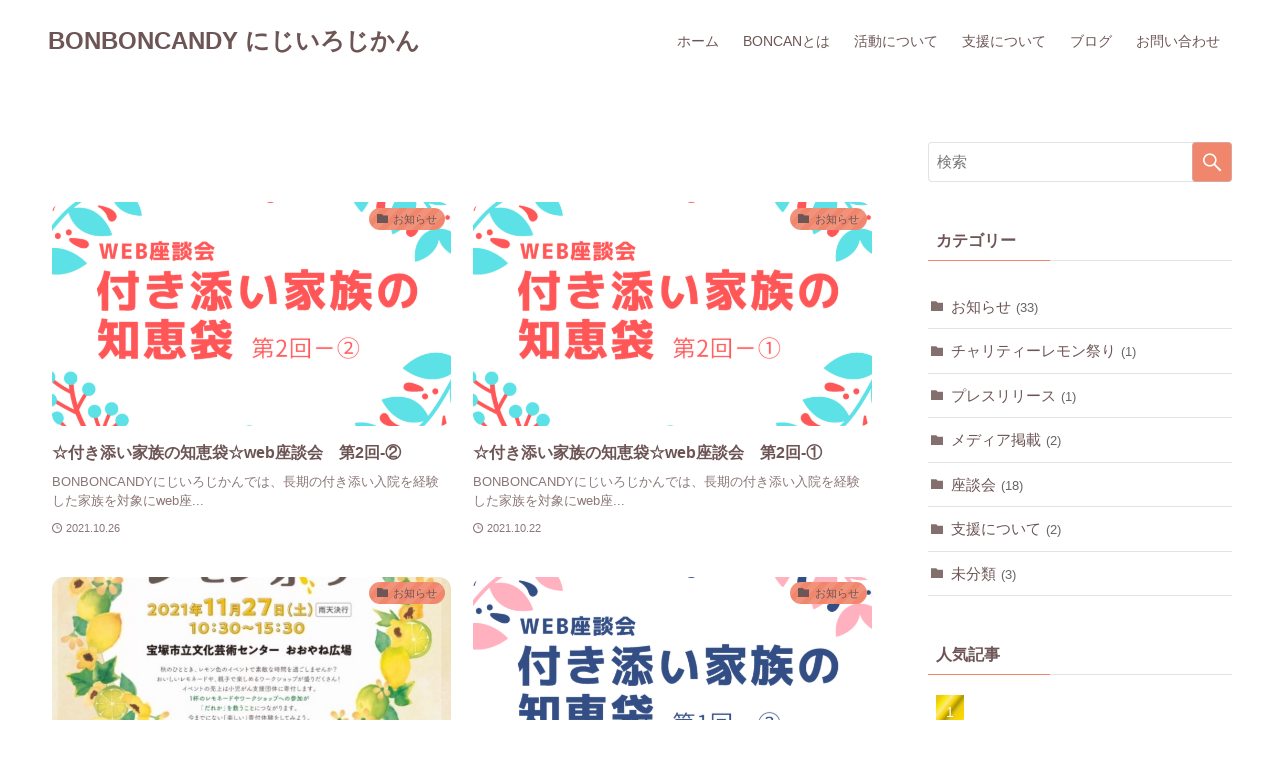

--- FILE ---
content_type: text/html; charset=UTF-8
request_url: https://boncan-rainbow.com/archives/date/2021/10
body_size: 14285
content:
<!DOCTYPE html>
<html lang="ja" data-loaded="false" data-scrolled="false" data-spmenu="closed">
<head>
<meta charset="utf-8">
<meta name="format-detection" content="telephone=no">
<meta http-equiv="X-UA-Compatible" content="IE=edge">
<meta name="viewport" content="width=device-width, viewport-fit=cover">
<title>2021年10月 | BONBONCANDY にじいろじかん</title>
<meta name='robots' content='max-image-preview:large' />
<link rel="alternate" type="application/rss+xml" title="BONBONCANDY にじいろじかん &raquo; フィード" href="https://boncan-rainbow.com/feed" />
<link rel="alternate" type="application/rss+xml" title="BONBONCANDY にじいろじかん &raquo; コメントフィード" href="https://boncan-rainbow.com/comments/feed" />

<!-- SEO SIMPLE PACK 3.6.2 -->
<meta name="robots" content="noindex">
<meta name="description" content="2021年10月の記事一覧ページです。">
<meta name="keywords" content="小児がん,急性リンパ性白血病,急性骨髄性白血病,小児慢性特定疾病,CVケース,維持療法,ブログ">
<link rel="canonical" href="https://boncan-rainbow.com/archives/date/2021/10">
<meta property="og:locale" content="ja_JP">
<meta property="og:type" content="website">
<meta property="og:image" content="https://boncan-rainbow.com/wp-content/uploads/2021/04/1..jpg">
<meta property="og:title" content="2021年10月 | BONBONCANDY にじいろじかん">
<meta property="og:description" content="2021年10月の記事一覧ページです。">
<meta property="og:url" content="https://boncan-rainbow.com/archives/date/2021/10">
<meta property="og:site_name" content="BONBONCANDY にじいろじかん">
<meta name="twitter:card" content="summary">
<!-- / SEO SIMPLE PACK -->

<style id='wp-img-auto-sizes-contain-inline-css' type='text/css'>
img:is([sizes=auto i],[sizes^="auto," i]){contain-intrinsic-size:3000px 1500px}
/*# sourceURL=wp-img-auto-sizes-contain-inline-css */
</style>
<style id='wp-block-library-inline-css' type='text/css'>
:root{--wp-block-synced-color:#7a00df;--wp-block-synced-color--rgb:122,0,223;--wp-bound-block-color:var(--wp-block-synced-color);--wp-editor-canvas-background:#ddd;--wp-admin-theme-color:#007cba;--wp-admin-theme-color--rgb:0,124,186;--wp-admin-theme-color-darker-10:#006ba1;--wp-admin-theme-color-darker-10--rgb:0,107,160.5;--wp-admin-theme-color-darker-20:#005a87;--wp-admin-theme-color-darker-20--rgb:0,90,135;--wp-admin-border-width-focus:2px}@media (min-resolution:192dpi){:root{--wp-admin-border-width-focus:1.5px}}.wp-element-button{cursor:pointer}:root .has-very-light-gray-background-color{background-color:#eee}:root .has-very-dark-gray-background-color{background-color:#313131}:root .has-very-light-gray-color{color:#eee}:root .has-very-dark-gray-color{color:#313131}:root .has-vivid-green-cyan-to-vivid-cyan-blue-gradient-background{background:linear-gradient(135deg,#00d084,#0693e3)}:root .has-purple-crush-gradient-background{background:linear-gradient(135deg,#34e2e4,#4721fb 50%,#ab1dfe)}:root .has-hazy-dawn-gradient-background{background:linear-gradient(135deg,#faaca8,#dad0ec)}:root .has-subdued-olive-gradient-background{background:linear-gradient(135deg,#fafae1,#67a671)}:root .has-atomic-cream-gradient-background{background:linear-gradient(135deg,#fdd79a,#004a59)}:root .has-nightshade-gradient-background{background:linear-gradient(135deg,#330968,#31cdcf)}:root .has-midnight-gradient-background{background:linear-gradient(135deg,#020381,#2874fc)}:root{--wp--preset--font-size--normal:16px;--wp--preset--font-size--huge:42px}.has-regular-font-size{font-size:1em}.has-larger-font-size{font-size:2.625em}.has-normal-font-size{font-size:var(--wp--preset--font-size--normal)}.has-huge-font-size{font-size:var(--wp--preset--font-size--huge)}.has-text-align-center{text-align:center}.has-text-align-left{text-align:left}.has-text-align-right{text-align:right}.has-fit-text{white-space:nowrap!important}#end-resizable-editor-section{display:none}.aligncenter{clear:both}.items-justified-left{justify-content:flex-start}.items-justified-center{justify-content:center}.items-justified-right{justify-content:flex-end}.items-justified-space-between{justify-content:space-between}.screen-reader-text{border:0;clip-path:inset(50%);height:1px;margin:-1px;overflow:hidden;padding:0;position:absolute;width:1px;word-wrap:normal!important}.screen-reader-text:focus{background-color:#ddd;clip-path:none;color:#444;display:block;font-size:1em;height:auto;left:5px;line-height:normal;padding:15px 23px 14px;text-decoration:none;top:5px;width:auto;z-index:100000}html :where(.has-border-color){border-style:solid}html :where([style*=border-top-color]){border-top-style:solid}html :where([style*=border-right-color]){border-right-style:solid}html :where([style*=border-bottom-color]){border-bottom-style:solid}html :where([style*=border-left-color]){border-left-style:solid}html :where([style*=border-width]){border-style:solid}html :where([style*=border-top-width]){border-top-style:solid}html :where([style*=border-right-width]){border-right-style:solid}html :where([style*=border-bottom-width]){border-bottom-style:solid}html :where([style*=border-left-width]){border-left-style:solid}html :where(img[class*=wp-image-]){height:auto;max-width:100%}:where(figure){margin:0 0 1em}html :where(.is-position-sticky){--wp-admin--admin-bar--position-offset:var(--wp-admin--admin-bar--height,0px)}@media screen and (max-width:600px){html :where(.is-position-sticky){--wp-admin--admin-bar--position-offset:0px}}

/*# sourceURL=wp-block-library-inline-css */
</style><style id='global-styles-inline-css' type='text/css'>
:root{--wp--preset--aspect-ratio--square: 1;--wp--preset--aspect-ratio--4-3: 4/3;--wp--preset--aspect-ratio--3-4: 3/4;--wp--preset--aspect-ratio--3-2: 3/2;--wp--preset--aspect-ratio--2-3: 2/3;--wp--preset--aspect-ratio--16-9: 16/9;--wp--preset--aspect-ratio--9-16: 9/16;--wp--preset--color--black: #000;--wp--preset--color--cyan-bluish-gray: #abb8c3;--wp--preset--color--white: #fff;--wp--preset--color--pale-pink: #f78da7;--wp--preset--color--vivid-red: #cf2e2e;--wp--preset--color--luminous-vivid-orange: #ff6900;--wp--preset--color--luminous-vivid-amber: #fcb900;--wp--preset--color--light-green-cyan: #7bdcb5;--wp--preset--color--vivid-green-cyan: #00d084;--wp--preset--color--pale-cyan-blue: #8ed1fc;--wp--preset--color--vivid-cyan-blue: #0693e3;--wp--preset--color--vivid-purple: #9b51e0;--wp--preset--color--swl-main: var( --color_main );--wp--preset--color--swl-main-thin: var( --color_main_thin );--wp--preset--color--swl-gray: var( --color_gray );--wp--preset--color--swl-deep-01: var(--color_deep01);--wp--preset--color--swl-deep-02: var(--color_deep02);--wp--preset--color--swl-deep-03: var(--color_deep03);--wp--preset--color--swl-deep-04: var(--color_deep04);--wp--preset--color--swl-pale-01: var(--color_pale01);--wp--preset--color--swl-pale-02: var(--color_pale02);--wp--preset--color--swl-pale-03: var(--color_pale03);--wp--preset--color--swl-pale-04: var(--color_pale04);--wp--preset--gradient--vivid-cyan-blue-to-vivid-purple: linear-gradient(135deg,rgb(6,147,227) 0%,rgb(155,81,224) 100%);--wp--preset--gradient--light-green-cyan-to-vivid-green-cyan: linear-gradient(135deg,rgb(122,220,180) 0%,rgb(0,208,130) 100%);--wp--preset--gradient--luminous-vivid-amber-to-luminous-vivid-orange: linear-gradient(135deg,rgb(252,185,0) 0%,rgb(255,105,0) 100%);--wp--preset--gradient--luminous-vivid-orange-to-vivid-red: linear-gradient(135deg,rgb(255,105,0) 0%,rgb(207,46,46) 100%);--wp--preset--gradient--very-light-gray-to-cyan-bluish-gray: linear-gradient(135deg,rgb(238,238,238) 0%,rgb(169,184,195) 100%);--wp--preset--gradient--cool-to-warm-spectrum: linear-gradient(135deg,rgb(74,234,220) 0%,rgb(151,120,209) 20%,rgb(207,42,186) 40%,rgb(238,44,130) 60%,rgb(251,105,98) 80%,rgb(254,248,76) 100%);--wp--preset--gradient--blush-light-purple: linear-gradient(135deg,rgb(255,206,236) 0%,rgb(152,150,240) 100%);--wp--preset--gradient--blush-bordeaux: linear-gradient(135deg,rgb(254,205,165) 0%,rgb(254,45,45) 50%,rgb(107,0,62) 100%);--wp--preset--gradient--luminous-dusk: linear-gradient(135deg,rgb(255,203,112) 0%,rgb(199,81,192) 50%,rgb(65,88,208) 100%);--wp--preset--gradient--pale-ocean: linear-gradient(135deg,rgb(255,245,203) 0%,rgb(182,227,212) 50%,rgb(51,167,181) 100%);--wp--preset--gradient--electric-grass: linear-gradient(135deg,rgb(202,248,128) 0%,rgb(113,206,126) 100%);--wp--preset--gradient--midnight: linear-gradient(135deg,rgb(2,3,129) 0%,rgb(40,116,252) 100%);--wp--preset--font-size--small: 12px;--wp--preset--font-size--medium: 18px;--wp--preset--font-size--large: 20px;--wp--preset--font-size--x-large: 42px;--wp--preset--font-size--xs: 10px;--wp--preset--font-size--huge: 28px;--wp--preset--spacing--20: 0.44rem;--wp--preset--spacing--30: 0.67rem;--wp--preset--spacing--40: 1rem;--wp--preset--spacing--50: 1.5rem;--wp--preset--spacing--60: 2.25rem;--wp--preset--spacing--70: 3.38rem;--wp--preset--spacing--80: 5.06rem;--wp--preset--shadow--natural: 6px 6px 9px rgba(0, 0, 0, 0.2);--wp--preset--shadow--deep: 12px 12px 50px rgba(0, 0, 0, 0.4);--wp--preset--shadow--sharp: 6px 6px 0px rgba(0, 0, 0, 0.2);--wp--preset--shadow--outlined: 6px 6px 0px -3px rgb(255, 255, 255), 6px 6px rgb(0, 0, 0);--wp--preset--shadow--crisp: 6px 6px 0px rgb(0, 0, 0);}:where(.is-layout-flex){gap: 0.5em;}:where(.is-layout-grid){gap: 0.5em;}body .is-layout-flex{display: flex;}.is-layout-flex{flex-wrap: wrap;align-items: center;}.is-layout-flex > :is(*, div){margin: 0;}body .is-layout-grid{display: grid;}.is-layout-grid > :is(*, div){margin: 0;}:where(.wp-block-columns.is-layout-flex){gap: 2em;}:where(.wp-block-columns.is-layout-grid){gap: 2em;}:where(.wp-block-post-template.is-layout-flex){gap: 1.25em;}:where(.wp-block-post-template.is-layout-grid){gap: 1.25em;}.has-black-color{color: var(--wp--preset--color--black) !important;}.has-cyan-bluish-gray-color{color: var(--wp--preset--color--cyan-bluish-gray) !important;}.has-white-color{color: var(--wp--preset--color--white) !important;}.has-pale-pink-color{color: var(--wp--preset--color--pale-pink) !important;}.has-vivid-red-color{color: var(--wp--preset--color--vivid-red) !important;}.has-luminous-vivid-orange-color{color: var(--wp--preset--color--luminous-vivid-orange) !important;}.has-luminous-vivid-amber-color{color: var(--wp--preset--color--luminous-vivid-amber) !important;}.has-light-green-cyan-color{color: var(--wp--preset--color--light-green-cyan) !important;}.has-vivid-green-cyan-color{color: var(--wp--preset--color--vivid-green-cyan) !important;}.has-pale-cyan-blue-color{color: var(--wp--preset--color--pale-cyan-blue) !important;}.has-vivid-cyan-blue-color{color: var(--wp--preset--color--vivid-cyan-blue) !important;}.has-vivid-purple-color{color: var(--wp--preset--color--vivid-purple) !important;}.has-black-background-color{background-color: var(--wp--preset--color--black) !important;}.has-cyan-bluish-gray-background-color{background-color: var(--wp--preset--color--cyan-bluish-gray) !important;}.has-white-background-color{background-color: var(--wp--preset--color--white) !important;}.has-pale-pink-background-color{background-color: var(--wp--preset--color--pale-pink) !important;}.has-vivid-red-background-color{background-color: var(--wp--preset--color--vivid-red) !important;}.has-luminous-vivid-orange-background-color{background-color: var(--wp--preset--color--luminous-vivid-orange) !important;}.has-luminous-vivid-amber-background-color{background-color: var(--wp--preset--color--luminous-vivid-amber) !important;}.has-light-green-cyan-background-color{background-color: var(--wp--preset--color--light-green-cyan) !important;}.has-vivid-green-cyan-background-color{background-color: var(--wp--preset--color--vivid-green-cyan) !important;}.has-pale-cyan-blue-background-color{background-color: var(--wp--preset--color--pale-cyan-blue) !important;}.has-vivid-cyan-blue-background-color{background-color: var(--wp--preset--color--vivid-cyan-blue) !important;}.has-vivid-purple-background-color{background-color: var(--wp--preset--color--vivid-purple) !important;}.has-black-border-color{border-color: var(--wp--preset--color--black) !important;}.has-cyan-bluish-gray-border-color{border-color: var(--wp--preset--color--cyan-bluish-gray) !important;}.has-white-border-color{border-color: var(--wp--preset--color--white) !important;}.has-pale-pink-border-color{border-color: var(--wp--preset--color--pale-pink) !important;}.has-vivid-red-border-color{border-color: var(--wp--preset--color--vivid-red) !important;}.has-luminous-vivid-orange-border-color{border-color: var(--wp--preset--color--luminous-vivid-orange) !important;}.has-luminous-vivid-amber-border-color{border-color: var(--wp--preset--color--luminous-vivid-amber) !important;}.has-light-green-cyan-border-color{border-color: var(--wp--preset--color--light-green-cyan) !important;}.has-vivid-green-cyan-border-color{border-color: var(--wp--preset--color--vivid-green-cyan) !important;}.has-pale-cyan-blue-border-color{border-color: var(--wp--preset--color--pale-cyan-blue) !important;}.has-vivid-cyan-blue-border-color{border-color: var(--wp--preset--color--vivid-cyan-blue) !important;}.has-vivid-purple-border-color{border-color: var(--wp--preset--color--vivid-purple) !important;}.has-vivid-cyan-blue-to-vivid-purple-gradient-background{background: var(--wp--preset--gradient--vivid-cyan-blue-to-vivid-purple) !important;}.has-light-green-cyan-to-vivid-green-cyan-gradient-background{background: var(--wp--preset--gradient--light-green-cyan-to-vivid-green-cyan) !important;}.has-luminous-vivid-amber-to-luminous-vivid-orange-gradient-background{background: var(--wp--preset--gradient--luminous-vivid-amber-to-luminous-vivid-orange) !important;}.has-luminous-vivid-orange-to-vivid-red-gradient-background{background: var(--wp--preset--gradient--luminous-vivid-orange-to-vivid-red) !important;}.has-very-light-gray-to-cyan-bluish-gray-gradient-background{background: var(--wp--preset--gradient--very-light-gray-to-cyan-bluish-gray) !important;}.has-cool-to-warm-spectrum-gradient-background{background: var(--wp--preset--gradient--cool-to-warm-spectrum) !important;}.has-blush-light-purple-gradient-background{background: var(--wp--preset--gradient--blush-light-purple) !important;}.has-blush-bordeaux-gradient-background{background: var(--wp--preset--gradient--blush-bordeaux) !important;}.has-luminous-dusk-gradient-background{background: var(--wp--preset--gradient--luminous-dusk) !important;}.has-pale-ocean-gradient-background{background: var(--wp--preset--gradient--pale-ocean) !important;}.has-electric-grass-gradient-background{background: var(--wp--preset--gradient--electric-grass) !important;}.has-midnight-gradient-background{background: var(--wp--preset--gradient--midnight) !important;}.has-small-font-size{font-size: var(--wp--preset--font-size--small) !important;}.has-medium-font-size{font-size: var(--wp--preset--font-size--medium) !important;}.has-large-font-size{font-size: var(--wp--preset--font-size--large) !important;}.has-x-large-font-size{font-size: var(--wp--preset--font-size--x-large) !important;}
/*# sourceURL=global-styles-inline-css */
</style>

<link rel='stylesheet' id='main_style-css' href='https://boncan-rainbow.com/wp-content/themes/swell/assets/css/main.css?ver=2.3.6' type='text/css' media='all' />
<style id='classic-theme-styles-inline-css' type='text/css'>
/*! This file is auto-generated */
.wp-block-button__link{color:#fff;background-color:#32373c;border-radius:9999px;box-shadow:none;text-decoration:none;padding:calc(.667em + 2px) calc(1.333em + 2px);font-size:1.125em}.wp-block-file__button{background:#32373c;color:#fff;text-decoration:none}
/*# sourceURL=/wp-includes/css/classic-themes.min.css */
</style>
<link rel='stylesheet' id='yyi_rinker_stylesheet-css' href='https://boncan-rainbow.com/wp-content/plugins/yyi-rinker.zip/css/style.css?v=1.1.1&#038;ver=6.9' type='text/css' media='all' />
<link rel='stylesheet' id='child_style-css' href='https://boncan-rainbow.com/wp-content/themes/swell_child/style.css?ver=2026011885541' type='text/css' media='all' />

<style id="swell_custom_front_style">:root{--color_main:#f0866c;--color_text:#6e5555;--color_link:#f0866c;--color_border:rgba(200,200,200,.5);--color_gray:rgba(200,200,200,.15);--color_htag:#f0866c;--color_bg:#ffffff;--color_gradient1:#d8ffff;--color_gradient2:#87e7ff;--color_main_thin:rgba(255, 168, 135, 0.05 );--color_main_dark:rgba(180, 101, 81, 1 );--color_list_check:#f0866c;--color_list_num:#f0866c;--color_list_good:#86dd7b;--color_list_bad:#f36060;--color_faq_q:#d55656;--color_faq_a:#6599b7;--color_capbox_01:#f59b5f;--color_capbox_01_bg:#fff8eb;--color_capbox_02:#5fb9f5;--color_capbox_02_bg:#edf5ff;--color_capbox_03:#2fcd90;--color_capbox_03_bg:#eafaf2;--color_icon_good:#3cd250;--color_icon_good_bg:#ecffe9;--color_icon_bad:#4b73eb;--color_icon_bad_bg:#eafaff;--color_icon_info:#f578b4;--color_icon_info_bg:#fff0fa;--color_icon_announce:#ffa537;--color_icon_announce_bg:#fff5f0;--color_icon_pen:#7a7a7a;--color_icon_pen_bg:#f7f7f7;--color_icon_book:#787364;--color_icon_book_bg:#f8f6ef;--color_icon_point:#ffa639;--color_icon_check:#86d67c;--color_icon_batsu:#f36060;--color_icon_hatena:#5295cc;--color_icon_caution:#f7da38;--color_icon_memo:#84878a;--color_content_bg:#ffffff;--color_btn_red:#f74a4a;--color_btn_blue:#338df4;--color_btn_green:#62d847;--color_btn_blue_dark:rgba(38, 106, 183, 1 );--color_btn_red_dark:rgba(185, 56, 56, 1 );--color_btn_green_dark:rgba(74, 162, 53, 1 );--color_deep01:#e44141;--color_deep02:#3d79d5;--color_deep03:#63a84d;--color_deep04:#f09f4d;--color_pale01:#fff2f0;--color_pale02:#f3f8fd;--color_pale03:#f1f9ee;--color_pale04:#fdf9ee;--color_mark_blue:#b7e3ff;--color_mark_green:#bdf9c3;--color_mark_yellow:#fcf69f;--color_mark_orange:#ffddbc;--border01:solid 1px var(--color_main);--border02:double 4px var(--color_main);--border03:dotted 3px var(--color_border);--border04:solid 4px var(--color_gray);--card_posts_thumb_ratio:56.25%;--list_posts_thumb_ratio:61.8%;--big_posts_thumb_ratio:56.25%;--thumb_posts_thumb_ratio:61.8%;--color_header_bg:#ffffff;--color_header_text:#6e5555;--color_footer_bg:#fdede4;--color_footer_text:#f0866c;--color_fbm_text:#333;--color_fbm_bg:#fff;--fbm_opacity:0.9;--fix_header_opacity:0.8;--container_size:1296px;--article_size:704px;--logo_size_sp:60px;--logo_size_pc:50px;--logo_size_pcfix:45px;}.is-style-btn_normal a{border-radius:80px}.is-style-btn_solid a{border-radius:80px}.is-style-btn_shiny a{border-radius:80px}.is-style-btn_line a{border-radius:80px}.post_content blockquote{padding:1.5em 2em 1.5em 3em}.post_content blockquote::before{content:"";display:block;width:5px;height:calc(100% - 3em);top:1.5em;left:1.5em;border-left:solid 1px rgba(180,180,180,.75);border-right:solid 1px rgba(180,180,180,.75);}.mark_blue{background:-webkit-linear-gradient(transparent 64%,var(--color_mark_blue) 0%);background:linear-gradient(transparent 64%,var(--color_mark_blue) 0%)}.mark_green{background:-webkit-linear-gradient(transparent 64%,var(--color_mark_green) 0%);background:linear-gradient(transparent 64%,var(--color_mark_green) 0%)}.mark_yellow{background:-webkit-linear-gradient(transparent 64%,var(--color_mark_yellow) 0%);background:linear-gradient(transparent 64%,var(--color_mark_yellow) 0%)}.mark_orange{background:-webkit-linear-gradient(transparent 64%,var(--color_mark_orange) 0%);background:linear-gradient(transparent 64%,var(--color_mark_orange) 0%)}[class*="is-style-icon_"]{color:#333;border-width:0}[class*="is-style-big_icon_"]{position:relative;padding:2em 1.5em 1.5em;border-width:2px;border-style:solid}[data-col="gray"] .c-balloon__text{background:#f7f7f7;border-color:#ccc}[data-col="gray"] .c-balloon__before{border-right-color:#f7f7f7}[data-col="green"] .c-balloon__text{background:#d1f8c2;border-color:#9ddd93}[data-col="green"] .c-balloon__before{border-right-color:#d1f8c2}[data-col="blue"] .c-balloon__text{background:#e2f6ff;border-color:#93d2f0}[data-col="blue"] .c-balloon__before{border-right-color:#e2f6ff}[data-col="red"] .c-balloon__text{background:#ffebeb;border-color:#f48789}[data-col="red"] .c-balloon__before{border-right-color:#ffebeb}[data-col="yellow"] .c-balloon__text{background:#f9f7d2;border-color:#fbe593}[data-col="yellow"] .c-balloon__before{border-right-color:#f9f7d2}.-type-list2 .p-postList__body::after,.-type-big .p-postList__body::after{content: "続きを読む »";}.c-postThumb__cat{background-color:#f0866c;color:#6e5556;background-image: repeating-linear-gradient(-45deg,rgba(255,255,255,.1),rgba(255,255,255,.1) 6px,transparent 6px,transparent 12px)}{border-radius:2px}.post_content h2{padding:1em;border-radius:2px;background:rgba(255, 168, 135, 0.05 )}.post_content h2::before{position:absolute;display:block;pointer-events:none;content:"";width:calc(100% - 8px);height:calc(100% - 8px);top:4px;left:4px;right:auto;bottom:auto;border:dashed 1px rgba(240, 134, 108, 0.5 )}body{font-weight:500;font-family:"游ゴシック体", "Yu Gothic", YuGothic, "Hiragino Kaku Gothic ProN", "Hiragino Sans", Meiryo, sans-serif}.l-header__bar{color:#fff;background:var(--color_main)}.l-header__menuBtn{order:3}.l-header__customBtn{order:1}.c-gnav a::after{background:var(--color_main);width:100%;height:2px;transform:scaleX(0)}.l-header__spNav .current_{border-bottom-color:var(--color_main)}.c-gnav > li:hover > a::after,.c-gnav > .-current > a::after{transform: scaleX(1)}.c-gnav .sub-menu{color:#fff;background:var(--color_main)}.page .c-pageTitle__inner,.blog .c-pageTitle__inner{display:block;padding-top:.5em}.archive .c-pageTitle__inner{display:block;padding-top:.5em}.l-topTitleArea.c-filterLayer::before{background-color:#000;opacity:0.2}.c-shareBtns__btn:not(:hover){background:none}.-fix .c-shareBtns__btn:not(:hover){background:#fff}.c-shareBtns__btn:not(:hover) .c-shareBtns__icon{color:inherit}.c-shareBtns__list{padding: 8px 0;border-top: solid 1px var(--color_border);border-bottom: solid 1px var(--color_border)}.c-shareBtns__item:not(:last-child){margin-right:8px}.c-shareBtns__btn{padding:8px 0;transition:background-color .25s;box-shadow:none!important}.single.-index-off .w-beforeToc{display:none}.page.-index-off .w-beforeToc{display:none}#main_content .post_content,#lp-content .post_content{font-size:4vw}#pagetop{border-radius:50%}#fix_index_btn{border-radius:50%}.w-beforeFooter{margin-bottom:0}.c-widget__title.-side{padding:.5em}.c-widget__title.-side::before{content:"";bottom:0;left:0;width:40%;z-index:1;background:var(--color_main)}.c-widget__title.-side::after{content:"";bottom:0;left:0;width:100%;background:var(--color_border)}.c-widget__title.-spmenu{padding:.5em .75em;background:var(--color_main);color:#fff;}.p-spMenu{color:#6e5555}.p-spMenu__inner::before{background:#fdfdfd;opacity:0.8}.p-spMenu__overlay{background:#ffffff;opacity:0.6}[class*="page-numbers"]{border-radius:50%;margin:4px;color:var(--color_main);border: solid 1px var(--color_main)}@media screen and (min-width: 960px){:root{}.single .c-postTitle__date{display:none}}@media screen and (max-width: 959px){:root{}.l-header__logo{order:2;text-align:center}.single .c-postTitle__date{display:none}}@media screen and (min-width: 600px){:root{}#main_content .post_content,#lp-content .post_content{font-size:15px}}@media screen and (max-width: 599px){:root{}}.c-shareBtns__btn,.p-articleThumb__img,.p-blogCard__inner::before,.p-profileBox,.p-profileBox__bgImg,.p-profileBox__iconList,.p-toc{border-radius:2px}.-related .p-postList__thumb,.c-bannerLink__label,.c-searchForm__submit,.is-style-bg_gray,.is-style-bg_main,.is-style-bg_main_thin,.is-style-bg_stripe,.is-style-border_dg,.is-style-border_dm,.is-style-border_sg,.is-style-border_sm,.is-style-dent_box,.is-style-note_box,.is-style-stitch,.p-authorBox__moreLink,.p-pickupBanners .c-bannerLink,.p-pnLinks__thumb,[class*=is-style-big_icon_],input[type=number],input[type=text],textarea{border-radius:4px}.p-authorBox,.p-commentArea,.p-snsCta{border-radius:8px}.is-style-more_btn>a,.submit{border-radius:40px}.-ps-style-img .p-postList__link,.-type-thumb .p-postList__link,.p-postList__thumb{z-index:0;overflow:hidden;border-radius:12px}.c-widget .-type-list.-w-ranking .p-postList__item::before{top:2px;left:2px;border-radius:16px}.c-widget .-type-card.-w-ranking .p-postList__item::before{border-radius:0 0 4px 4px}.c-postThumb__cat{margin:.5em;padding:0 8px;border-radius:16px}.c-categoryList__link .c-tagList__link,.tag-cloud-link{padding:6px 12px;border-radius:16px}.cap_box_ttl{border-radius:2px 2px 0 0}.cap_box_content{border-radius:0 0 2px 2px}.cap_box.is-style-small_ttl .cap_box_content{border-radius:0 2px 2px 2px}.cap_box.is-style-inner .cap_box_content,.cap_box.is-style-onborder_ttl .cap_box_content,.cap_box.is-style-onborder_ttl2 .cap_box_content,.cap_box.is-style-onborder_ttl2 .cap_box_ttl,.cap_box.is-style-shadow{border-radius:2px}.p-postList__body::after{border-radius:40px}@media (min-width:960px){#sidebar .-type-list .p-postList__thumb{border-radius:8px}}@media (max-width:959px){.-ps-style-img .p-postList__link,.-type-thumb .p-postList__link,.p-postList__thumb{border-radius:8px}}.l-header{opacity:0;-webkit-animation:FadeIn .75s ease 0s 1 normal both;animation:FadeIn .75s ease 0s 1 normal both}.l-header__bar{top:-16px;opacity:0;-webkit-animation:FadeInFromY .75s ease .1s 1 normal both;animation:FadeInFromY .75s ease .1s 1 normal both}.l-header__inner{opacity:0;-webkit-animation:FadeIn .75s ease .25s 1 normal both;animation:FadeIn .75s ease .25s 1 normal both}.l-header__spNav{opacity:0;-webkit-animation:FadeIn 1s ease .25s 1 normal both;animation:FadeIn 1s ease .25s 1 normal both}.l-content{opacity:0;-webkit-animation:FadeIn 1s ease .5s 1 normal both;animation:FadeIn 1s ease .5s 1 normal both}.l-topTitleArea{opacity:0;-webkit-animation:FadeIn .75s ease .25s 1 normal both;animation:FadeIn .75s ease .25s 1 normal both}.l-topTitleArea__body{opacity:0;-webkit-animation:FadeIn .75s ease .5s 1 normal both;animation:FadeIn .75s ease .5s 1 normal both}.c-infoBar{opacity:0;-webkit-animation:FadeIn 1s ease 0s 1 normal both;animation:FadeIn 1s ease 0s 1 normal both}.c-infoBar__text.-flow-off{left:-8px;opacity:0;-webkit-animation:FadeInFromX .75s ease .5s 1 normal both;animation:FadeInFromX .75s ease .5s 1 normal both}.p-mainVisual{opacity:0;-webkit-animation:FadeIn .75s ease .25s 1 normal both;animation:FadeIn .75s ease .25s 1 normal both}.-type-single .p-mainVisual__inner{opacity:0;-webkit-animation:FadeIn 1s ease 0s 1 normal both;animation:FadeIn 1s ease 0s 1 normal both}.-type-slider .p-mainVisual__inner{transition:opacity .75s,visibility .75s;transition-delay:.25s}.-type-slider .p-mainVisual__inner:not(.show_){visibility:hidden;opacity:0}.p-mainVisual__textLayer{opacity:0;-webkit-animation:FadeIn .75s ease .75s 1 normal both;animation:FadeIn .75s ease .75s 1 normal both}.p-mvInfo{opacity:0;-webkit-animation:FadeIn .75s ease .25s 1 normal both;animation:FadeIn .75s ease .25s 1 normal both}.p-postSlider{visibility:hidden;opacity:0;transition:opacity .8s,visibility .8s;transition-delay:.25s}.p-postSlider.show_{visibility:visible;opacity:1}.p-breadcrumb{opacity:0;-webkit-animation:FadeIn 1s ease .25s 1 normal both;animation:FadeIn 1s ease .25s 1 normal both}.swell-block-tab .c-tabBody__item[aria-hidden=false]{-webkit-animation:tabFadeUp .5s ease 0s 1 normal both;animation:tabFadeUp .5s ease 0s 1 normal both}.swell-block-tab.is-style-default .c-tabBody__item[aria-hidden=false]{-webkit-animation:tabFade .5s ease 0s 1 normal both;animation:tabFade .5s ease 0s 1 normal both}@media (min-width:960px){.-series .l-header__inner{display:flex;align-items:stretch}.-series .l-header__logo{display:flex;flex-wrap:wrap;align-items:center;margin-right:24px;padding:16px 0}.-series .l-header__logo .c-catchphrase{padding:4px 0;font-size:13px}.-series .c-headLogo{margin-right:16px}.-series-right .l-header__inner{justify-content:space-between}.-series-right .c-gnavWrap{margin-left:auto}.-series-right .w-header{margin-left:12px}.-series-left .w-header{margin-left:auto}}@media (min-width:960px) and (min-width:600px){.-series .c-headLogo{max-width:400px}}.c-gnav .sub-menu::before{position:absolute;top:0;left:0;z-index:0;width:100%;height:100%;content:""}.c-gnav .sub-menu a::before,.c-spnav a::before,.widget_archive a::before,.widget_categories a::before,.widget_nav_menu a::before,.widget_pages a::before,.wp-block-archives a::before,.wp-block-categories a::before{font-weight:400;font-family:icomoon!important;font-style:normal;font-variant:normal;line-height:1;text-transform:none;-webkit-font-smoothing:antialiased;-moz-osx-font-smoothing:grayscale}.c-submenuToggleBtn{display:none}.c-spnav .sub-menu,.widget_categories .children,.widget_nav_menu .sub-menu,.widget_pages .children,.wp-block-categories .children{margin:0}.c-spnav .sub-menu a,.widget_categories .children a,.widget_nav_menu .sub-menu a,.widget_pages .children a,.wp-block-categories .children a{padding-left:2.5em;font-size:.85em}.c-spnav .sub-menu a::before,.widget_categories .children a::before,.widget_nav_menu .sub-menu a::before,.widget_pages .children a::before,.wp-block-categories .children a::before{left:1em}.c-spnav .sub-menu a:hover,.widget_categories .children a:hover,.widget_nav_menu .sub-menu a:hover,.widget_pages .children a:hover,.wp-block-categories .children a:hover{padding-left:2.75em}.c-spnav .sub-menu ul a,.widget_categories .children ul a,.widget_nav_menu .sub-menu ul a,.widget_pages .children ul a,.wp-block-categories .children ul a{padding-left:3.25em}.c-spnav .sub-menu ul a::before,.widget_categories .children ul a::before,.widget_nav_menu .sub-menu ul a::before,.widget_pages .children ul a::before,.wp-block-categories .children ul a::before{left:1.75em}.c-spnav .sub-menu ul a:hover,.widget_categories .children ul a:hover,.widget_nav_menu .sub-menu ul a:hover,.widget_pages .children ul a:hover,.wp-block-categories .children ul a:hover{padding-left:3.5em}.widget_archive a,.widget_categories a,.widget_nav_menu a,.widget_pages a,.wp-block-archives a,.wp-block-categories a{padding:.75em 1em .75em 1.5em;transition:padding .25s}.widget_archive a:hover,.widget_categories a:hover,.widget_nav_menu a:hover,.widget_pages a:hover,.wp-block-archives a:hover,.wp-block-categories a:hover{padding-right:.75em;padding-left:1.75em}.widget_categories .children,.widget_pages .children,.wp-block-categories .children{margin:0}.c-gnav .sub-menu a::before,.c-spnav a::before,.widget_archive a::before,.widget_categories a::before,.widget_nav_menu a::before,.widget_pages a::before,.wp-block-archives a::before,.wp-block-categories a::before{position:absolute;top:50%;left:2px;display:inline-block;color:inherit;vertical-align:middle;-webkit-transform:translateY(-50%);transform:translateY(-50%);content:"\e921"}.c-gnav li:hover>.sub-menu{visibility:visible;opacity:1}.c-gnav .sub-menu::before{z-index:0;background:inherit;content:""}.c-gnav .sub-menu .sub-menu{top:0;left:100%;z-index:-1}.c-gnav .sub-menu a{padding-left:2em;transition:opacity .25s,background-color .25s}.c-gnav .sub-menu a::before{position:absolute;left:.5em;line-height:inherit}.c-gnav .sub-menu a:hover .ttl{left:4px}.c-spnav a{position:relative;display:block;padding:.75em 1em .75em 1.5em;border-bottom:solid 1px var(--color_border);transition:padding .25s}.c-spnav a:hover{padding-right:.75em;padding-left:1.75em}</style>
<link rel="https://api.w.org/" href="https://boncan-rainbow.com/wp-json/" /><style>
div.yyi-rinker-contents.yyi-rinker-design-tate  div.yyi-rinker-box{
    flex-direction: column;
}

div.yyi-rinker-contents.yyi-rinker-design-slim div.yyi-rinker-box .yyi-rinker-links {
    flex-direction: column;
}

div.yyi-rinker-contents.yyi-rinker-design-slim div.yyi-rinker-info {
    width: 100%;
}

div.yyi-rinker-contents.yyi-rinker-design-slim .yyi-rinker-title {
    text-align: center;
}

div.yyi-rinker-contents.yyi-rinker-design-slim .yyi-rinker-links {
    text-align: center;
}
div.yyi-rinker-contents.yyi-rinker-design-slim .yyi-rinker-image {

    margin: auto;
}

div.yyi-rinker-contents.yyi-rinker-design-slim div.yyi-rinker-info ul.yyi-rinker-links li {
	align-self: stretch;
}
div.yyi-rinker-contents.yyi-rinker-design-slim div.yyi-rinker-box div.yyi-rinker-info {
	padding: 0;
}
div.yyi-rinker-contents.yyi-rinker-design-slim div.yyi-rinker-box {
	flex-direction: column;
	padding: 14px 5px 0;
	min-height: 450px;
}

.yyi-rinker-design-slim div.yyi-rinker-box div.yyi-rinker-info {
	text-align: center;
}

.yyi-rinker-design-slim div.price-box span.price {
	display: block;
}

div.yyi-rinker-contents.yyi-rinker-design-slim div.yyi-rinker-info div.yyi-rinker-title a{
	font-size:16px;
}

div.yyi-rinker-contents.yyi-rinker-design-slim ul.yyi-rinker-links li.amazonkindlelink:before,  div.yyi-rinker-contents.yyi-rinker-design-slim ul.yyi-rinker-links li.amazonlink:before,  div.yyi-rinker-contents.yyi-rinker-design-slim ul.yyi-rinker-links li.rakutenlink:before,  div.yyi-rinker-contents.yyi-rinker-design-slim ul.yyi-rinker-links li.yahoolink:before {
	font-size:12px;
}

div.yyi-rinker-contents.yyi-rinker-design-slim ul.yyi-rinker-links li a {
	font-size: 13px;
}
.entry-content ul.yyi-rinker-links li {
	padding: 0;
}

				</style><link rel="icon" href="https://boncan-rainbow.com/wp-content/uploads/2021/03/cropped-fabicon-32x32.png" sizes="32x32" />
<link rel="icon" href="https://boncan-rainbow.com/wp-content/uploads/2021/03/cropped-fabicon-192x192.png" sizes="192x192" />
<link rel="apple-touch-icon" href="https://boncan-rainbow.com/wp-content/uploads/2021/03/cropped-fabicon-180x180.png" />
<meta name="msapplication-TileImage" content="https://boncan-rainbow.com/wp-content/uploads/2021/03/cropped-fabicon-270x270.png" />
		<style type="text/css" id="wp-custom-css">
			.floating-banner {
    position: fixed; /* 追従 */
    z-index: 99999; /* 他の要素の下に隠れないように */
    top:120px; /* バナーの上下の位置 */
    right: 5px; /* バナーの左右の位置 */
}
.pc {
    width: 50px; /* バナーの横幅を指定 */
}
.floating-banner:hover {
    opacity: .8; /* ホバーで少し透過 */
}
.sp {
    display: none; /* PCではスマホ用のバナーは非表示に */
}


@media screen and (max-width: 560px) { /* スマホ用のブレイクポイントを指定 */
    .sp {
        display: inline-block; /* 消していたスマホ用のバナーを表示させる */
        width: 50px; /* スマホの画面幅いっぱいにバナーを表示 */
    }
    .floating-banner  {
        top: unset; /* PCで指定していた上下の位置指定をクリア */
        right: 0; /* 左右の隙間が空かないように */
        bottom: 110px; /* 画面の最下部にぴったりくっつくように指定 */
    }
}


.floating-bannerf {
    position: fixed; /* 追従 */
    z-index: 99999; /* 他の要素の下に隠れないように */
    top: 205px; /* バナーの上下の位置 */
    right: 5px; /* バナーの左右の位置 */
}
.pc {
    width: 50px; /* バナーの横幅を指定 */
}

.floating-bannerf:hover {
    opacity: .8; /* ホバーで少し透過 */
}
.sp {
    display: none; /* PCではスマホ用のバナーは非表示に */
}
@media screen and (max-width: 990px) { /* タブレット用のブレイクポイントを指定 */
    .pc {
        display: none; /* タブレットサイズ以下でPC用のバナーを非表示に */
    }
}

@media screen and (max-width: 560px) { /* スマホ用のブレイクポイントを指定 */
    .sp {
        display: inline-block; /* 消していたスマホ用のバナーを表示させる */
        width: 50px; /* スマホの画面幅いっぱいにバナーを表示 */
    }
    .floating-bannerf  {
        top: unset; /* PCで指定していた上下の位置指定をクリア */
        right: 0; /* 左右の隙間が空かないように */
        bottom: 57px; /* 画面の最下部にぴったりくっつくように指定 */
    }
}


h1.c-pageTitle{
 display:none;
}
/*固定ページのタイトルの余白を消す*/
.post_content {
   margin  :0em;
}

/*topページのタイトルの余白を消す*/
.top #content {
    padding-top: 0em;
}
.wp-block-group{
	display:none;
}



/*フッターメニュー右側ボーダー削除*/

.l-footer__nav li:first-child a {
    border-left: none;
}
		</style>
		
<style id="swell_custom_css"></style>
</head>
<body>
<div id="body_wrap" class="archive date wp-theme-swell wp-child-theme-swell_child metaslider-plugin -index-off -sidebar-on -frame-off" data-barba="wrapper">
<div id="sp_menu" class="p-spMenu -right">
	<div class="p-spMenu__inner">
		<div class="p-spMenu__closeBtn">
			<div class="c-iconBtn -menuBtn" data-onclick="toggleMenu" aria-label="メニューを閉じる">
				<i class="c-iconBtn__icon icon-close-thin"></i>
			</div>
		</div>
		<div class="p-spMenu__body">
			<div class="c-widget__title -spmenu">MENU</div>
			<div class="p-spMenu__nav">
			<ul class="c-spnav"><li class="menu-item"><a href="https://boncan-rainbow.com/">ホーム</a></li>
<li class="menu-item menu-item-has-children"><a href="https://boncan-rainbow.com/boncan">BONCANとは</a>
<ul class="sub-menu">
	<li class="menu-item"><a href="https://boncan-rainbow.com/boncan/#greeting">代表メッセージ</a></li>
	<li class="menu-item"><a href="https://boncan-rainbow.com/boncan/#overview">団体概要</a></li>
	<li class="menu-item"><a href="https://boncan-rainbow.com/message">病気を経験されたお子さまへ</a></li>
	<li class="menu-item"><a href="https://boncan-rainbow.com/message/#torakiti">病気の経験がないお子さまへ</a></li>
</ul>
</li>
<li class="menu-item menu-item-has-children"><a href="https://boncan-rainbow.com/activity">活動について</a>
<ul class="sub-menu">
	<li class="menu-item"><a href="https://boncan-rainbow.com/activity/#activity">活動内容</a></li>
	<li class="menu-item"><a href="https://boncan-rainbow.com/activity/#koe">参加者の声</a></li>
	<li class="menu-item"><a href="https://boncan-rainbow.com/activity/#back">活動背景　目指す世界</a></li>
	<li class="menu-item"><a href="https://boncan-rainbow.com/archives/category/media">メディア掲載</a></li>
	<li class="menu-item"><a href="https://boncan-rainbow.com/archives/category/pressrelease">プレスリリース</a></li>
</ul>
</li>
<li class="menu-item menu-item-has-children"><a href="https://boncan-rainbow.com/support">支援について</a>
<ul class="sub-menu">
	<li class="menu-item"><a href="https://boncan-rainbow.com/support/#suppoter">支援してくださる方へ</a></li>
	<li class="menu-item"><a href="https://boncan-rainbow.com/support#support">支援方法</a></li>
</ul>
</li>
<li class="menu-item"><a href="https://boncan-rainbow.com/blog">ブログ</a></li>
<li class="menu-item"><a href="https://form.run/@boncan-rainbow-1615109946">お問い合わせ</a></li>
</ul>			</div>
					</div>
	</div>
	<div class="p-spMenu__overlay c-overlay" data-onclick="toggleMenu"></div>
</div>
<header id="header" class="l-header -series -series-right" data-spfix="1">
		<div class="l-header__inner l-container">
		<div class="l-header__logo">
			<div class="c-headLogo -txt"><a href="https://boncan-rainbow.com/" title="BONBONCANDY にじいろじかん" class="c-headLogo__link" rel="home">BONBONCANDY にじいろじかん</a></div>					</div>
		<nav id="gnav" class="l-header__gnav c-gnavWrap">
			<ul class="c-gnav">
				<li class="menu-item"><a href="https://boncan-rainbow.com/"><span class="ttl">ホーム</span></a></li>
<li class="menu-item menu-item-has-children"><a href="https://boncan-rainbow.com/boncan"><span class="ttl">BONCANとは</span></a>
<ul class="sub-menu">
	<li class="menu-item"><a href="https://boncan-rainbow.com/boncan/#greeting"><span class="ttl">代表メッセージ</span></a></li>
	<li class="menu-item"><a href="https://boncan-rainbow.com/boncan/#overview"><span class="ttl">団体概要</span></a></li>
	<li class="menu-item"><a href="https://boncan-rainbow.com/message"><span class="ttl">病気を経験されたお子さまへ</span></a></li>
	<li class="menu-item"><a href="https://boncan-rainbow.com/message/#torakiti"><span class="ttl">病気の経験がないお子さまへ</span></a></li>
</ul>
</li>
<li class="menu-item menu-item-has-children"><a href="https://boncan-rainbow.com/activity"><span class="ttl">活動について</span></a>
<ul class="sub-menu">
	<li class="menu-item"><a href="https://boncan-rainbow.com/activity/#activity"><span class="ttl">活動内容</span></a></li>
	<li class="menu-item"><a href="https://boncan-rainbow.com/activity/#koe"><span class="ttl">参加者の声</span></a></li>
	<li class="menu-item"><a href="https://boncan-rainbow.com/activity/#back"><span class="ttl">活動背景　目指す世界</span></a></li>
	<li class="menu-item"><a href="https://boncan-rainbow.com/archives/category/media"><span class="ttl">メディア掲載</span></a></li>
	<li class="menu-item"><a href="https://boncan-rainbow.com/archives/category/pressrelease"><span class="ttl">プレスリリース</span></a></li>
</ul>
</li>
<li class="menu-item menu-item-has-children"><a href="https://boncan-rainbow.com/support"><span class="ttl">支援について</span></a>
<ul class="sub-menu">
	<li class="menu-item"><a href="https://boncan-rainbow.com/support/#suppoter"><span class="ttl">支援してくださる方へ</span></a></li>
	<li class="menu-item"><a href="https://boncan-rainbow.com/support#support"><span class="ttl">支援方法</span></a></li>
</ul>
</li>
<li class="menu-item"><a href="https://boncan-rainbow.com/blog"><span class="ttl">ブログ</span></a></li>
<li class="menu-item"><a href="https://form.run/@boncan-rainbow-1615109946"><span class="ttl">お問い合わせ</span></a></li>
							</ul>
		</nav>
				<div class="l-header__customBtn sp_">
	</div>
<div class="l-header__menuBtn sp_">
	<div class="c-iconBtn -menuBtn" data-onclick="toggleMenu" role="button" aria-label="メニューボタン">
		<i class="c-iconBtn__icon icon-menu-thin"></i>
					<span class="c-iconBtn__label">menu</span>
			</div>
</div>
	</div>
	</header>
<div id="fix_header" class="l-fixHeader -series -series-right">
	<div class="l-fixHeader__inner l-container">
		<div class="l-fixHeader__logo">
			<div class="c-headLogo -txt"><a href="https://boncan-rainbow.com/" title="BONBONCANDY にじいろじかん" class="c-headLogo__link" rel="home">BONBONCANDY にじいろじかん</a></div>		</div>
		<div class="l-fixHeader__gnav c-gnavWrap"><!-- gnav --></div>
	</div>
</div>
<div id="content" class="l-content l-container" >
<main id="main_content" class="l-mainContent l-article">
	<div class="l-mainContent__inner">
		<h1 class="c-pageTitle">
			<span class="c-pageTitle__inner">
				2021年10月<span class="c-pageTitle__subTitle u-fz-14">– date –</span>
			</span>
		</h1>
		<div class="p-archiveContent u-mt-40">
			<ul class="p-postList -type-card -pc-col3 -sp-col2"><li class="p-postList__item">
	<a href="https://boncan-rainbow.com/archives/1589" class="p-postList__link">
		<div class="p-postList__thumb c-postThumb">
	<figure class="c-postThumb__figure"><img width="1024" height="727" src="https://boncan-rainbow.com/wp-content/themes/swell/assets/img/placeholder.png" data-src="https://boncan-rainbow.com/wp-content/uploads/2021/10/2-2-1024x727.png" class="c-postThumb__img lazyload -no-lb wp-post-image" alt="" decoding="async" fetchpriority="high" data-srcset="https://boncan-rainbow.com/wp-content/uploads/2021/10/2-2-1024x727.png 1024w, https://boncan-rainbow.com/wp-content/uploads/2021/10/2-2-300x213.png 300w, https://boncan-rainbow.com/wp-content/uploads/2021/10/2-2-768x545.png 768w, https://boncan-rainbow.com/wp-content/uploads/2021/10/2-2-1536x1091.png 1536w, https://boncan-rainbow.com/wp-content/uploads/2021/10/2-2.png 1749w" sizes="(min-width: 960px) 400px, 50vw" /></figure>
			<span class="c-postThumb__cat icon-folder" data-cat-id="7">お知らせ</span>
	</div>
					<div class="p-postList__body">
				<h2 class="p-postList__title">☆付き添い家族の知恵袋☆web座談会　第2回-②</h2>									<div class="p-postList__excerpt u-thin">BONBONCANDYにじいろじかんでは、長期の付き添い入院を経験した家族を対象にweb座...</div>
								<div class="p-postList__meta">
					<div class="p-postList__times c-postTimes u-thin">
			<time class="c-postTimes__posted icon-posted" datetime="2021-10-26">2021.10.26</time>
		</div>
																			</div>
			</div>
			</a>
</li>
<li class="p-postList__item">
	<a href="https://boncan-rainbow.com/archives/1583" class="p-postList__link">
		<div class="p-postList__thumb c-postThumb">
	<figure class="c-postThumb__figure"><img width="1024" height="727" src="https://boncan-rainbow.com/wp-content/themes/swell/assets/img/placeholder.png" data-src="https://boncan-rainbow.com/wp-content/uploads/2021/10/2-1-1024x727.png" class="c-postThumb__img lazyload -no-lb wp-post-image" alt="" decoding="async" data-srcset="https://boncan-rainbow.com/wp-content/uploads/2021/10/2-1-1024x727.png 1024w, https://boncan-rainbow.com/wp-content/uploads/2021/10/2-1-300x213.png 300w, https://boncan-rainbow.com/wp-content/uploads/2021/10/2-1-768x545.png 768w, https://boncan-rainbow.com/wp-content/uploads/2021/10/2-1-1536x1091.png 1536w, https://boncan-rainbow.com/wp-content/uploads/2021/10/2-1.png 1749w" sizes="(min-width: 960px) 400px, 50vw" /></figure>
			<span class="c-postThumb__cat icon-folder" data-cat-id="7">お知らせ</span>
	</div>
					<div class="p-postList__body">
				<h2 class="p-postList__title">☆付き添い家族の知恵袋☆web座談会　第2回-①</h2>									<div class="p-postList__excerpt u-thin">BONBONCANDYにじいろじかんでは、長期の付き添い入院を経験した家族を対象にweb座...</div>
								<div class="p-postList__meta">
					<div class="p-postList__times c-postTimes u-thin">
			<time class="c-postTimes__posted icon-posted" datetime="2021-10-22">2021.10.22</time>
		</div>
																			</div>
			</div>
			</a>
</li>
<li class="p-postList__item">
	<a href="https://boncan-rainbow.com/archives/1576" class="p-postList__link">
		<div class="p-postList__thumb c-postThumb">
	<figure class="c-postThumb__figure"><img width="805" height="805" src="https://boncan-rainbow.com/wp-content/themes/swell/assets/img/placeholder.png" data-src="https://boncan-rainbow.com/wp-content/uploads/2021/10/line_oa_chat_211015_143109.jpg" class="c-postThumb__img lazyload -no-lb wp-post-image" alt="" decoding="async" data-srcset="https://boncan-rainbow.com/wp-content/uploads/2021/10/line_oa_chat_211015_143109.jpg 805w, https://boncan-rainbow.com/wp-content/uploads/2021/10/line_oa_chat_211015_143109-300x300.jpg 300w, https://boncan-rainbow.com/wp-content/uploads/2021/10/line_oa_chat_211015_143109-150x150.jpg 150w, https://boncan-rainbow.com/wp-content/uploads/2021/10/line_oa_chat_211015_143109-768x768.jpg 768w" sizes="(min-width: 960px) 400px, 50vw" /></figure>
			<span class="c-postThumb__cat icon-folder" data-cat-id="7">お知らせ</span>
	</div>
					<div class="p-postList__body">
				<h2 class="p-postList__title">チャリティーレモン祭り　11/27　宝塚市立文化芸術センター</h2>									<div class="p-postList__excerpt u-thin">寄付ってお金だけ？いえいえ、寄付にはいろんな形があります。それは、あなたが楽...</div>
								<div class="p-postList__meta">
					<div class="p-postList__times c-postTimes u-thin">
			<time class="c-postTimes__posted icon-posted" datetime="2021-10-15">2021.10.15</time>
		</div>
																			</div>
			</div>
			</a>
</li>
<li class="p-postList__item">
	<a href="https://boncan-rainbow.com/archives/1548" class="p-postList__link">
		<div class="p-postList__thumb c-postThumb">
	<figure class="c-postThumb__figure"><img width="1024" height="727" src="https://boncan-rainbow.com/wp-content/themes/swell/assets/img/placeholder.png" data-src="https://boncan-rainbow.com/wp-content/uploads/2021/10/1-3-1024x727.png" class="c-postThumb__img lazyload -no-lb wp-post-image" alt="" decoding="async" data-srcset="https://boncan-rainbow.com/wp-content/uploads/2021/10/1-3-1024x727.png 1024w, https://boncan-rainbow.com/wp-content/uploads/2021/10/1-3-300x213.png 300w, https://boncan-rainbow.com/wp-content/uploads/2021/10/1-3-768x545.png 768w, https://boncan-rainbow.com/wp-content/uploads/2021/10/1-3-1536x1091.png 1536w, https://boncan-rainbow.com/wp-content/uploads/2021/10/1-3.png 1749w" sizes="(min-width: 960px) 400px, 50vw" /></figure>
			<span class="c-postThumb__cat icon-folder" data-cat-id="7">お知らせ</span>
	</div>
					<div class="p-postList__body">
				<h2 class="p-postList__title">☆付き添い家族の知恵袋☆web座談会　第1回-③</h2>									<div class="p-postList__excerpt u-thin">2021年9月28日に開催された「☆付き添い家族の知恵袋☆web座談会　第1回」の模様を3...</div>
								<div class="p-postList__meta">
					<div class="p-postList__times c-postTimes u-thin">
			<time class="c-postTimes__posted icon-posted" datetime="2021-10-13">2021.10.13</time>
		</div>
																			</div>
			</div>
			</a>
</li>
<li class="p-postList__item">
	<a href="https://boncan-rainbow.com/archives/1519" class="p-postList__link">
		<div class="p-postList__thumb c-postThumb">
	<figure class="c-postThumb__figure"><img width="1024" height="727" src="https://boncan-rainbow.com/wp-content/themes/swell/assets/img/placeholder.png" data-src="https://boncan-rainbow.com/wp-content/uploads/2021/10/1-2-1024x727.png" class="c-postThumb__img lazyload -no-lb wp-post-image" alt="" decoding="async" data-srcset="https://boncan-rainbow.com/wp-content/uploads/2021/10/1-2-1024x727.png 1024w, https://boncan-rainbow.com/wp-content/uploads/2021/10/1-2-300x213.png 300w, https://boncan-rainbow.com/wp-content/uploads/2021/10/1-2-768x545.png 768w, https://boncan-rainbow.com/wp-content/uploads/2021/10/1-2-1536x1091.png 1536w, https://boncan-rainbow.com/wp-content/uploads/2021/10/1-2.png 1749w" sizes="(min-width: 960px) 400px, 50vw" /></figure>
			<span class="c-postThumb__cat icon-folder" data-cat-id="7">お知らせ</span>
	</div>
					<div class="p-postList__body">
				<h2 class="p-postList__title">☆付き添い家族の知恵袋☆web座談会　第1回-②</h2>									<div class="p-postList__excerpt u-thin">このブログでは、2021年9月28日に開催された「☆付き添い家族の知恵袋☆web座談会　...</div>
								<div class="p-postList__meta">
					<div class="p-postList__times c-postTimes u-thin">
			<time class="c-postTimes__posted icon-posted" datetime="2021-10-13">2021.10.13</time>
		</div>
																			</div>
			</div>
			</a>
</li>
<li class="p-postList__item">
	<a href="https://boncan-rainbow.com/archives/1506" class="p-postList__link">
		<div class="p-postList__thumb c-postThumb">
	<figure class="c-postThumb__figure"><img width="1024" height="727" src="https://boncan-rainbow.com/wp-content/themes/swell/assets/img/placeholder.png" data-src="https://boncan-rainbow.com/wp-content/uploads/2021/10/20211007021453-1024x727.jpeg" class="c-postThumb__img lazyload -no-lb wp-post-image" alt="" decoding="async" data-srcset="https://boncan-rainbow.com/wp-content/uploads/2021/10/20211007021453-1024x727.jpeg 1024w, https://boncan-rainbow.com/wp-content/uploads/2021/10/20211007021453-300x213.jpeg 300w, https://boncan-rainbow.com/wp-content/uploads/2021/10/20211007021453-768x546.jpeg 768w, https://boncan-rainbow.com/wp-content/uploads/2021/10/20211007021453-e1633623617560.jpeg 1000w" sizes="(min-width: 960px) 400px, 50vw" /></figure>
			<span class="c-postThumb__cat icon-folder" data-cat-id="7">お知らせ</span>
	</div>
					<div class="p-postList__body">
				<h2 class="p-postList__title">☆付き添い家族の知恵袋☆web座談会　第1回-①</h2>									<div class="p-postList__excerpt u-thin">今回から、2021年9月28日に開催された「☆付き添い家族の知恵袋☆web座談会　第1回」...</div>
								<div class="p-postList__meta">
					<div class="p-postList__times c-postTimes u-thin">
			<time class="c-postTimes__posted icon-posted" datetime="2021-10-08">2021.10.08</time>
		</div>
																			</div>
			</div>
			</a>
</li>
<li class="p-postList__item">
	<a href="https://boncan-rainbow.com/archives/1498" class="p-postList__link">
		<div class="p-postList__thumb c-postThumb">
	<figure class="c-postThumb__figure"><img width="1024" height="768" src="https://boncan-rainbow.com/wp-content/themes/swell/assets/img/placeholder.png" data-src="https://boncan-rainbow.com/wp-content/uploads/2021/10/ぼんきゃん-1024x768.jpg" class="c-postThumb__img lazyload -no-lb wp-post-image" alt="" decoding="async" data-srcset="https://boncan-rainbow.com/wp-content/uploads/2021/10/ぼんきゃん-1024x768.jpg 1024w, https://boncan-rainbow.com/wp-content/uploads/2021/10/ぼんきゃん-300x225.jpg 300w, https://boncan-rainbow.com/wp-content/uploads/2021/10/ぼんきゃん-768x576.jpg 768w, https://boncan-rainbow.com/wp-content/uploads/2021/10/ぼんきゃん.jpg 1479w" sizes="(min-width: 960px) 400px, 50vw" /></figure>
			<span class="c-postThumb__cat icon-folder" data-cat-id="7">お知らせ</span>
	</div>
					<div class="p-postList__body">
				<h2 class="p-postList__title">第一回　付き添い家族の知恵袋　WEB座談会　開催いたしました。</h2>									<div class="p-postList__excerpt u-thin">第一回☆付き添い家族の知恵袋☆web座談会を開催致しました。長期付き添い経験のある...</div>
								<div class="p-postList__meta">
					<div class="p-postList__times c-postTimes u-thin">
			<time class="c-postTimes__posted icon-posted" datetime="2021-10-01">2021.10.01</time>
		</div>
																			</div>
			</div>
			</a>
</li>
</ul><div class="c-pagination">
<span class="page-numbers current">1</span></div>
		</div>
	</div>
</main>
<aside id="sidebar" class="l-sidebar">
<div id="search-3" class="c-widget widget_search"><form role="search" method="get" class="c-searchForm" action="https://boncan-rainbow.com/" role="search">
	<input type="text" value="" name="s" class="c-searchForm__s s" placeholder="検索" aria-label="検索ワード">
	<button type="submit" class="c-searchForm__submit icon-search hov-opacity u-bg-main" value="search" aria-label="検索を実行する"></button>
</form>
</div><div id="categories-5" class="c-widget widget_categories"><div class="c-widget__title -side">カテゴリー</div>
			<ul>
					<li class="cat-item cat-item-7"><a href="https://boncan-rainbow.com/archives/category/news">お知らせ<span class="cat-post-count">(33)</span></a>
</li>
	<li class="cat-item cat-item-38"><a href="https://boncan-rainbow.com/archives/category/%e3%83%81%e3%83%a3%e3%83%aa%e3%83%86%e3%82%a3%e3%83%bc%e3%83%ac%e3%83%a2%e3%83%b3%e7%a5%ad%e3%82%8a">チャリティーレモン祭り<span class="cat-post-count">(1)</span></a>
</li>
	<li class="cat-item cat-item-11"><a href="https://boncan-rainbow.com/archives/category/pressrelease">プレスリリース<span class="cat-post-count">(1)</span></a>
</li>
	<li class="cat-item cat-item-10"><a href="https://boncan-rainbow.com/archives/category/media">メディア掲載<span class="cat-post-count">(2)</span></a>
</li>
	<li class="cat-item cat-item-36"><a href="https://boncan-rainbow.com/archives/category/%e5%ba%a7%e8%ab%87%e4%bc%9a">座談会<span class="cat-post-count">(18)</span></a>
</li>
	<li class="cat-item cat-item-23"><a href="https://boncan-rainbow.com/archives/category/%e6%94%af%e6%8f%b4%e3%81%ab%e3%81%a4%e3%81%84%e3%81%a6">支援について<span class="cat-post-count">(2)</span></a>
</li>
	<li class="cat-item cat-item-1"><a href="https://boncan-rainbow.com/archives/category/uncategorized">未分類<span class="cat-post-count">(3)</span></a>
</li>
			</ul>

			</div><div id="swell_popular_posts-2" class="c-widget widget_swell_popular_posts"><div class="c-widget__title -side">人気記事</div><ul class="p-postList -type-card -w-ranking">	<li class="p-postList__item">
		<a href="https://boncan-rainbow.com/archives/1417" class="p-postList__link">
			<div class="p-postList__thumb c-postThumb">
				<figure class="c-postThumb__figure"><img width="768" height="768" src="https://boncan-rainbow.com/wp-content/themes/swell/assets/img/placeholder.png" data-src="https://boncan-rainbow.com/wp-content/uploads/2021/04/IMG_8469-768x768.jpg" class="c-postThumb__img lazyload -no-lb wp-post-image" alt="" decoding="async" data-srcset="https://boncan-rainbow.com/wp-content/uploads/2021/04/IMG_8469-768x768.jpg 768w, https://boncan-rainbow.com/wp-content/uploads/2021/04/IMG_8469-300x300.jpg 300w, https://boncan-rainbow.com/wp-content/uploads/2021/04/IMG_8469-1024x1024.jpg 1024w, https://boncan-rainbow.com/wp-content/uploads/2021/04/IMG_8469-150x150.jpg 150w, https://boncan-rainbow.com/wp-content/uploads/2021/04/IMG_8469-1536x1536.jpg 1536w, https://boncan-rainbow.com/wp-content/uploads/2021/04/IMG_8469-2048x2048.jpg 2048w" sizes="(min-width: 600px) 320px, 50vw" /></figure>
			</div>
			<div class="p-postList__body">
				<div class="p-postList__title">【無料コンテンツ配布】おさんぽビンゴでおやこさんぽ♫</div>
				<div class="p-postList__meta">
																			</div>
			</div>
		</a>
	</li>
	<li class="p-postList__item">
		<a href="https://boncan-rainbow.com/archives/1755" class="p-postList__link">
			<div class="p-postList__thumb c-postThumb">
				<figure class="c-postThumb__figure"><img width="768" height="545" src="https://boncan-rainbow.com/wp-content/themes/swell/assets/img/placeholder.png" data-src="https://boncan-rainbow.com/wp-content/uploads/2021/10/6-2-768x545.png" class="c-postThumb__img lazyload -no-lb wp-post-image" alt="" decoding="async" data-srcset="https://boncan-rainbow.com/wp-content/uploads/2021/10/6-2-768x545.png 768w, https://boncan-rainbow.com/wp-content/uploads/2021/10/6-2-300x213.png 300w, https://boncan-rainbow.com/wp-content/uploads/2021/10/6-2-1024x727.png 1024w, https://boncan-rainbow.com/wp-content/uploads/2021/10/6-2-1536x1091.png 1536w, https://boncan-rainbow.com/wp-content/uploads/2021/10/6-2.png 1749w" sizes="(min-width: 600px) 320px, 50vw" /></figure>
			</div>
			<div class="p-postList__body">
				<div class="p-postList__title">☆付き添い家族の知恵袋☆web座談会　第6回-②</div>
				<div class="p-postList__meta">
																			</div>
			</div>
		</a>
	</li>
	<li class="p-postList__item">
		<a href="https://boncan-rainbow.com/archives/1740" class="p-postList__link">
			<div class="p-postList__thumb c-postThumb">
				<figure class="c-postThumb__figure"><img width="768" height="545" src="https://boncan-rainbow.com/wp-content/themes/swell/assets/img/placeholder.png" data-src="https://boncan-rainbow.com/wp-content/uploads/2021/10/6-1-768x545.png" class="c-postThumb__img lazyload -no-lb wp-post-image" alt="" decoding="async" data-srcset="https://boncan-rainbow.com/wp-content/uploads/2021/10/6-1-768x545.png 768w, https://boncan-rainbow.com/wp-content/uploads/2021/10/6-1-300x213.png 300w, https://boncan-rainbow.com/wp-content/uploads/2021/10/6-1-1024x727.png 1024w, https://boncan-rainbow.com/wp-content/uploads/2021/10/6-1-1536x1091.png 1536w, https://boncan-rainbow.com/wp-content/uploads/2021/10/6-1.png 1749w" sizes="(min-width: 600px) 320px, 50vw" /></figure>
			</div>
			<div class="p-postList__body">
				<div class="p-postList__title">☆付き添い家族の知恵袋☆web座談会　第6回-①</div>
				<div class="p-postList__meta">
																			</div>
			</div>
		</a>
	</li>
	<li class="p-postList__item">
		<a href="https://boncan-rainbow.com/archives/1583" class="p-postList__link">
			<div class="p-postList__thumb c-postThumb">
				<figure class="c-postThumb__figure"><img width="768" height="545" src="https://boncan-rainbow.com/wp-content/themes/swell/assets/img/placeholder.png" data-src="https://boncan-rainbow.com/wp-content/uploads/2021/10/2-1-768x545.png" class="c-postThumb__img lazyload -no-lb wp-post-image" alt="" decoding="async" data-srcset="https://boncan-rainbow.com/wp-content/uploads/2021/10/2-1-768x545.png 768w, https://boncan-rainbow.com/wp-content/uploads/2021/10/2-1-300x213.png 300w, https://boncan-rainbow.com/wp-content/uploads/2021/10/2-1-1024x727.png 1024w, https://boncan-rainbow.com/wp-content/uploads/2021/10/2-1-1536x1091.png 1536w, https://boncan-rainbow.com/wp-content/uploads/2021/10/2-1.png 1749w" sizes="(min-width: 600px) 320px, 50vw" /></figure>
			</div>
			<div class="p-postList__body">
				<div class="p-postList__title">☆付き添い家族の知恵袋☆web座談会　第2回-①</div>
				<div class="p-postList__meta">
																			</div>
			</div>
		</a>
	</li>
	<li class="p-postList__item">
		<a href="https://boncan-rainbow.com/archives/1654" class="p-postList__link">
			<div class="p-postList__thumb c-postThumb">
				<figure class="c-postThumb__figure"><img width="768" height="545" src="https://boncan-rainbow.com/wp-content/themes/swell/assets/img/placeholder.png" data-src="https://boncan-rainbow.com/wp-content/uploads/2021/10/4-2-768x545.png" class="c-postThumb__img lazyload -no-lb wp-post-image" alt="" decoding="async" data-srcset="https://boncan-rainbow.com/wp-content/uploads/2021/10/4-2-768x545.png 768w, https://boncan-rainbow.com/wp-content/uploads/2021/10/4-2-300x213.png 300w, https://boncan-rainbow.com/wp-content/uploads/2021/10/4-2-1024x727.png 1024w, https://boncan-rainbow.com/wp-content/uploads/2021/10/4-2-1536x1091.png 1536w, https://boncan-rainbow.com/wp-content/uploads/2021/10/4-2.png 1749w" sizes="(min-width: 600px) 320px, 50vw" /></figure>
			</div>
			<div class="p-postList__body">
				<div class="p-postList__title">付き添い家族の知恵袋☆web座談会　第4回-②</div>
				<div class="p-postList__meta">
																			</div>
			</div>
		</a>
	</li>
</ul></div><div id="archives-3" class="c-widget widget_archive"><div class="c-widget__title -side">アーカイブ</div>
			<ul>
				<li><a href="https://boncan-rainbow.com/archives/date/2022/02">2022年2月<span class="post_count">&nbsp;(3)</span></a></li><li><a href="https://boncan-rainbow.com/archives/date/2022/01">2022年1月<span class="post_count">&nbsp;(3)</span></a></li><li><a href="https://boncan-rainbow.com/archives/date/2021/12">2021年12月<span class="post_count">&nbsp;(2)</span></a></li><li><a href="https://boncan-rainbow.com/archives/date/2021/11">2021年11月<span class="post_count">&nbsp;(6)</span></a></li><li><a href="https://boncan-rainbow.com/archives/date/2021/10">2021年10月<span class="post_count">&nbsp;(7)</span></a></li><li><a href="https://boncan-rainbow.com/archives/date/2021/07">2021年7月<span class="post_count">&nbsp;(1)</span></a></li><li><a href="https://boncan-rainbow.com/archives/date/2021/06">2021年6月<span class="post_count">&nbsp;(1)</span></a></li><li><a href="https://boncan-rainbow.com/archives/date/2021/05">2021年5月<span class="post_count">&nbsp;(3)</span></a></li><li><a href="https://boncan-rainbow.com/archives/date/2021/04">2021年4月<span class="post_count">&nbsp;(10)</span></a></li>			</ul>

			</div></aside>
</div>
<div id="breadcrumb" class="p-breadcrumb"><ol class="p-breadcrumb__list l-container"><li class="p-breadcrumb__item"><a href="https://boncan-rainbow.com/" class="p-breadcrumb__text"><span class="icon-home"> ホーム</span></a></li><li class="p-breadcrumb__item"><a href="https://boncan-rainbow.com/archives/date/2021" class="p-breadcrumb__text"><span>2021年</span></a></li><li class="p-breadcrumb__item"><span class="p-breadcrumb__text">10月</span></li></ol></div><footer id="footer" class="l-footer">
	<div class="l-footer__inner">
	

		<div class="l-footer__foot">
			<div class="l-container">
							<ul class="l-footer__nav"><li class="menu-item"><a href="https://boncan-rainbow.com/">ホーム</a></li>
<li class="menu-item menu-item-has-children"><a href="https://boncan-rainbow.com/boncan">BONCANとは</a>
<ul class="sub-menu">
	<li class="menu-item"><a href="https://boncan-rainbow.com/boncan/#greeting">代表メッセージ</a></li>
	<li class="menu-item"><a href="https://boncan-rainbow.com/boncan/#overview">団体概要</a></li>
	<li class="menu-item"><a href="https://boncan-rainbow.com/message/#torakiti">病気の経験がないお子さまへ</a></li>
	<li class="menu-item"><a href="https://boncan-rainbow.com/message">病気を経験されたお子さまへ</a></li>
</ul>
</li>
<li class="menu-item menu-item-has-children"><a href="https://boncan-rainbow.com/activity">活動について</a>
<ul class="sub-menu">
	<li class="menu-item"><a href="https://boncan-rainbow.com/activity/#activity">活動内容</a></li>
	<li class="menu-item"><a href="https://boncan-rainbow.com/activity/#koe">参加者の声</a></li>
	<li class="menu-item"><a href="https://boncan-rainbow.com/activity/#back">活動背景 目指す世界</a></li>
	<li class="menu-item"><a href="https://boncan-rainbow.com/archives/category/media">メディア掲載</a></li>
	<li class="menu-item"><a href="https://boncan-rainbow.com/archives/category/pressrelease">プレスリリース</a></li>
</ul>
</li>
<li class="menu-item menu-item-has-children"><a href="https://boncan-rainbow.com/support">支援について</a>
<ul class="sub-menu">
	<li class="menu-item"><a href="https://boncan-rainbow.com/support/#suppoter">支援してくださる方へ</a></li>
	<li class="menu-item"><a href="https://boncan-rainbow.com/support#support">支援方法</a></li>
</ul>
</li>
<li class="menu-item"><a href="https://boncan-rainbow.com/blog">ブログ</a></li>
<li class="menu-item"><a href="https://form.run/@boncan-rainbow-1615109946">お問い合わせ</a></li>
<li class="menu-item"><a href="https://boncan-rainbow.com/privacy">プライバシーポリシー</a></li>
<li class="menu-item"><a href="https://boncan-rainbow.com/sitemap">サイトマップ</a></li>
</ul>			<p class="copyright">
				<span lang="en">&copy;</span>
				2019 BONBONCANDY にじいろじかん.			</p>
					</div>
	</div>
</div>
</footer>
<div class="p-fixBtnWrap">
	
			<div id="pagetop" class="c-fixBtn hov-bg-main" data-onclick="pageTop" role="button" aria-label="ページトップボタン">
			<i class="c-fixBtn__icon icon-chevron-small-up" role="presentation"></i>
		</div>
	</div>

<div id="search_modal" class="c-modal p-searchModal">
    <div class="c-overlay" data-onclick="toggleSearch"></div>
    <div class="p-searchModal__inner">
        <form role="search" method="get" class="c-searchForm" action="https://boncan-rainbow.com/" role="search">
	<input type="text" value="" name="s" class="c-searchForm__s s" placeholder="検索" aria-label="検索ワード">
	<button type="submit" class="c-searchForm__submit icon-search hov-opacity u-bg-main" value="search" aria-label="検索を実行する"></button>
</form>
    </div>
</div>

</div><!--/ #all_wrapp-->
<script type="speculationrules">
{"prefetch":[{"source":"document","where":{"and":[{"href_matches":"/*"},{"not":{"href_matches":["/wp-*.php","/wp-admin/*","/wp-content/uploads/*","/wp-content/*","/wp-content/plugins/*","/wp-content/themes/swell_child/*","/wp-content/themes/swell/*","/*\\?(.+)"]}},{"not":{"selector_matches":"a[rel~=\"nofollow\"]"}},{"not":{"selector_matches":".no-prefetch, .no-prefetch a"}}]},"eagerness":"conservative"}]}
</script>
<script type="text/javascript" src="https://boncan-rainbow.com/wp-content/themes/swell/assets/js/plugins.js?ver=2.3.6" id="swell_plugins-js"></script>
<script type="text/javascript" id="swell_script-js-extra">
/* <![CDATA[ */
var swellVars = {"ajaxUrl":"https://boncan-rainbow.com/wp-admin/admin-ajax.php","ajaxNonce":"aeea1d0029","isLoggedIn":"","isAjaxAfterPost":"","isAjaxFooter":"","isFixHeadSP":"1","tocListTag":"ol","tocTarget":"h3","tocMinnum":"2","isCountPV":"","useLuminous":"","mvSlideEffect":"fade","mvSlideSpeed":"1500","mvSlideDelay":"5000","mvSlideNum":"1","mvSlideNumSp":"1"};
//# sourceURL=swell_script-js-extra
/* ]]> */
</script>
<script type="text/javascript" src="https://boncan-rainbow.com/wp-content/themes/swell/build/js/main.js?ver=2.3.6" id="swell_script-js"></script>
<script type="application/ld+json">[{
			"@context": "http://schema.org",
			"@type": "SiteNavigationElement",
			"name": ["ホーム","BONCANとは","代表メッセージ","団体概要","病気を経験されたお子さまへ","病気の経験がないお子さまへ","活動について","活動内容","参加者の声","活動背景　目指す世界","メディア掲載","プレスリリース","支援について","支援してくださる方へ","支援方法","ブログ","お問い合わせ"],
			"url": ["https://boncan-rainbow.com/","https://boncan-rainbow.com/boncan","https://boncan-rainbow.com/boncan/#greeting","https://boncan-rainbow.com/boncan/#overview","https://boncan-rainbow.com/message","https://boncan-rainbow.com/message/#torakiti","https://boncan-rainbow.com/activity","https://boncan-rainbow.com/activity/#activity","https://boncan-rainbow.com/activity/#koe","https://boncan-rainbow.com/activity/#back","https://boncan-rainbow.com/archives/category/media","https://boncan-rainbow.com/archives/category/pressrelease","https://boncan-rainbow.com/support","https://boncan-rainbow.com/support/#suppoter","https://boncan-rainbow.com/support#support","https://boncan-rainbow.com/blog","https://form.run/@boncan-rainbow-1615109946"]
		},{
			"@context": "http://schema.org",
			"@type": "BreadcrumbList",
			"itemListElement": [{"@type": "ListItem","position": 1,"item": {"@id": "https://boncan-rainbow.com/archives/date/2021","name": "2021年"}}]
		}]</script>
</body></html>
